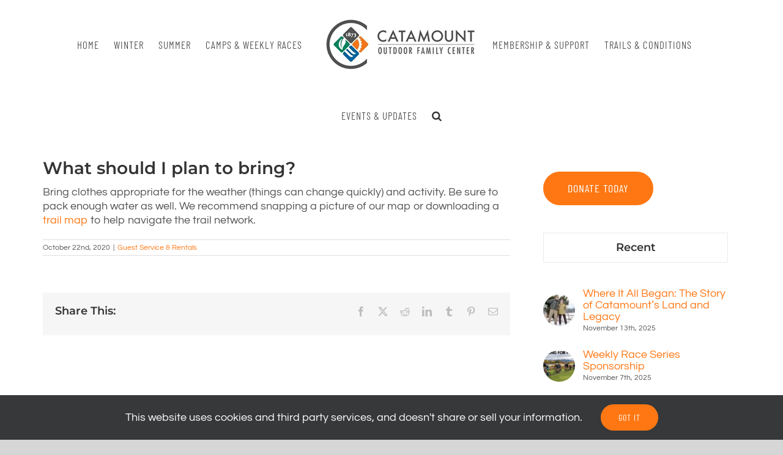

--- FILE ---
content_type: text/html; charset=UTF-8
request_url: https://catamountoutdoor.org/faq-items/what-should-i-plan-to-bring/
body_size: 18441
content:
<!DOCTYPE html>
<html class="avada-html-layout-wide avada-html-header-position-top" lang="en" prefix="og: http://ogp.me/ns# fb: http://ogp.me/ns/fb#">
<head>
	<meta http-equiv="X-UA-Compatible" content="IE=edge" />
	<meta http-equiv="Content-Type" content="text/html; charset=utf-8"/>
	<meta name="viewport" content="width=device-width, initial-scale=1" />
	<meta name='robots' content='index, follow, max-image-preview:large, max-snippet:-1, max-video-preview:-1' />

	<!-- This site is optimized with the Yoast SEO plugin v26.6 - https://yoast.com/wordpress/plugins/seo/ -->
	<title>What should I plan to bring? &#187; Catamount Outdoor Family Center</title>
	<link rel="canonical" href="https://catamountoutdoor.org/faq-items/what-should-i-plan-to-bring/" />
	<meta property="og:locale" content="en_US" />
	<meta property="og:type" content="article" />
	<meta property="og:title" content="What should I plan to bring? &#187; Catamount Outdoor Family Center" />
	<meta property="og:description" content="Bring clothes appropriate for the weather (things can change quickly)" />
	<meta property="og:url" content="https://catamountoutdoor.org/faq-items/what-should-i-plan-to-bring/" />
	<meta property="og:site_name" content="Catamount Outdoor Family Center" />
	<meta property="article:publisher" content="https://www.facebook.com/Catamount-Outdoor-Family-Center-54396096204/" />
	<meta property="article:modified_time" content="2025-02-28T13:36:20+00:00" />
	<meta property="og:image" content="https://catamountoutdoor.org/wp-content/uploads/2020/07/bg-series-mountain-bike-race.jpg" />
	<meta property="og:image:width" content="1800" />
	<meta property="og:image:height" content="1198" />
	<meta property="og:image:type" content="image/jpeg" />
	<meta name="twitter:card" content="summary_large_image" />
	<meta name="twitter:site" content="@catamountofc" />
	<meta name="twitter:label1" content="Est. reading time" />
	<meta name="twitter:data1" content="1 minute" />
	<script type="application/ld+json" class="yoast-schema-graph">{"@context":"https://schema.org","@graph":[{"@type":"WebPage","@id":"https://catamountoutdoor.org/faq-items/what-should-i-plan-to-bring/","url":"https://catamountoutdoor.org/faq-items/what-should-i-plan-to-bring/","name":"What should I plan to bring? &#187; Catamount Outdoor Family Center","isPartOf":{"@id":"https://catamountoutdoor.org/#website"},"datePublished":"2020-10-22T13:20:47+00:00","dateModified":"2025-02-28T13:36:20+00:00","breadcrumb":{"@id":"https://catamountoutdoor.org/faq-items/what-should-i-plan-to-bring/#breadcrumb"},"inLanguage":"en","potentialAction":[{"@type":"ReadAction","target":["https://catamountoutdoor.org/faq-items/what-should-i-plan-to-bring/"]}]},{"@type":"BreadcrumbList","@id":"https://catamountoutdoor.org/faq-items/what-should-i-plan-to-bring/#breadcrumb","itemListElement":[{"@type":"ListItem","position":1,"name":"Home","item":"https://catamountoutdoor.org/"},{"@type":"ListItem","position":2,"name":"FAQs","item":"https://catamountoutdoor.org/faq-items/"},{"@type":"ListItem","position":3,"name":"What should I plan to bring?"}]},{"@type":"WebSite","@id":"https://catamountoutdoor.org/#website","url":"https://catamountoutdoor.org/","name":"Catamount Outdoor Family Center","description":"Mountain Biking, Trail Running, Cyclocross, Camps, Events, Cross County Skiing, Snowshoeing, Fat Biking, Sledding, and More","publisher":{"@id":"https://catamountoutdoor.org/#organization"},"potentialAction":[{"@type":"SearchAction","target":{"@type":"EntryPoint","urlTemplate":"https://catamountoutdoor.org/?s={search_term_string}"},"query-input":{"@type":"PropertyValueSpecification","valueRequired":true,"valueName":"search_term_string"}}],"inLanguage":"en"},{"@type":"Organization","@id":"https://catamountoutdoor.org/#organization","name":"Catamount Outdoor Family Center","url":"https://catamountoutdoor.org/","logo":{"@type":"ImageObject","inLanguage":"en","@id":"https://catamountoutdoor.org/#/schema/logo/image/","url":"https://catamountoutdoor.org/wp-content/uploads/2020/07/catamount-logo-horz-1.png","contentUrl":"https://catamountoutdoor.org/wp-content/uploads/2020/07/catamount-logo-horz-1.png","width":250,"height":85,"caption":"Catamount Outdoor Family Center"},"image":{"@id":"https://catamountoutdoor.org/#/schema/logo/image/"},"sameAs":["https://www.facebook.com/Catamount-Outdoor-Family-Center-54396096204/","https://x.com/catamountofc","https://www.instagram.com/catamountoutdoor/"]}]}</script>
	<!-- / Yoast SEO plugin. -->


<link rel="alternate" type="application/rss+xml" title="Catamount Outdoor Family Center &raquo; Feed" href="https://catamountoutdoor.org/feed/" />
<link rel="alternate" type="application/rss+xml" title="Catamount Outdoor Family Center &raquo; Comments Feed" href="https://catamountoutdoor.org/comments/feed/" />
<link rel="alternate" type="text/calendar" title="Catamount Outdoor Family Center &raquo; iCal Feed" href="https://catamountoutdoor.org/events-calendar/?ical=1" />
								<link rel="icon" href="https://catamountoutdoor.org/wp-content/uploads/2018/05/favicon-16x16.png" type="image/png" />
		
		
		
				<link rel="alternate" type="application/rss+xml" title="Catamount Outdoor Family Center &raquo; What should I plan to bring? Comments Feed" href="https://catamountoutdoor.org/faq-items/what-should-i-plan-to-bring/feed/" />
<link rel="alternate" title="oEmbed (JSON)" type="application/json+oembed" href="https://catamountoutdoor.org/wp-json/oembed/1.0/embed?url=https%3A%2F%2Fcatamountoutdoor.org%2Ffaq-items%2Fwhat-should-i-plan-to-bring%2F" />
<link rel="alternate" title="oEmbed (XML)" type="text/xml+oembed" href="https://catamountoutdoor.org/wp-json/oembed/1.0/embed?url=https%3A%2F%2Fcatamountoutdoor.org%2Ffaq-items%2Fwhat-should-i-plan-to-bring%2F&#038;format=xml" />
					<meta name="description" content="Bring clothes appropriate for the weather (things can change quickly) and activity. Be sure to pack enough water as well. We recommend snapping a picture of our map or downloading a trail map to help navigate the trail network."/>
				
		<meta property="og:locale" content="en_US"/>
		<meta property="og:type" content="article"/>
		<meta property="og:site_name" content="Catamount Outdoor Family Center"/>
		<meta property="og:title" content="What should I plan to bring? &#187; Catamount Outdoor Family Center"/>
				<meta property="og:description" content="Bring clothes appropriate for the weather (things can change quickly) and activity. Be sure to pack enough water as well. We recommend snapping a picture of our map or downloading a trail map to help navigate the trail network."/>
				<meta property="og:url" content="https://catamountoutdoor.org/faq-items/what-should-i-plan-to-bring/"/>
													<meta property="article:modified_time" content="2025-02-28T13:36:20-05:00"/>
											<meta property="og:image" content="https://catamountoutdoor.org/wp-content/uploads/2020/07/catamount-logo-horz-1.png"/>
		<meta property="og:image:width" content="250"/>
		<meta property="og:image:height" content="85"/>
		<meta property="og:image:type" content="image/png"/>
				<style id='wp-img-auto-sizes-contain-inline-css' type='text/css'>
img:is([sizes=auto i],[sizes^="auto," i]){contain-intrinsic-size:3000px 1500px}
/*# sourceURL=wp-img-auto-sizes-contain-inline-css */
</style>
<link rel='stylesheet' id='tribe-events-pro-mini-calendar-block-styles-css' href='https://catamountoutdoor.org/wp-content/plugins/events-calendar-pro/build/css/tribe-events-pro-mini-calendar-block.css?ver=7.7.11' type='text/css' media='all' />
<style id='wp-emoji-styles-inline-css' type='text/css'>

	img.wp-smiley, img.emoji {
		display: inline !important;
		border: none !important;
		box-shadow: none !important;
		height: 1em !important;
		width: 1em !important;
		margin: 0 0.07em !important;
		vertical-align: -0.1em !important;
		background: none !important;
		padding: 0 !important;
	}
/*# sourceURL=wp-emoji-styles-inline-css */
</style>
<link rel='stylesheet' id='wp-components-css' href='https://catamountoutdoor.org/wp-includes/css/dist/components/style.min.css?ver=a51ee44bd8401d60ab1d06aa8caf9d3d' type='text/css' media='all' />
<link rel='stylesheet' id='wp-preferences-css' href='https://catamountoutdoor.org/wp-includes/css/dist/preferences/style.min.css?ver=a51ee44bd8401d60ab1d06aa8caf9d3d' type='text/css' media='all' />
<link rel='stylesheet' id='wp-block-editor-css' href='https://catamountoutdoor.org/wp-includes/css/dist/block-editor/style.min.css?ver=a51ee44bd8401d60ab1d06aa8caf9d3d' type='text/css' media='all' />
<link rel='stylesheet' id='popup-maker-block-library-style-css' href='https://catamountoutdoor.org/wp-content/plugins/popup-maker/dist/packages/block-library-style.css?ver=dbea705cfafe089d65f1' type='text/css' media='all' />
<link rel='stylesheet' id='tablepress-default-css' href='https://catamountoutdoor.org/wp-content/plugins/tablepress/css/build/default.css?ver=3.2.6' type='text/css' media='all' />
<link rel='stylesheet' id='fusion-dynamic-css-css' href='https://catamountoutdoor.org/wp-content/uploads/fusion-styles/774824ea4deca75fb09c0f1f1b2c00f6.min.css?ver=3.14.2' type='text/css' media='all' />
<script type="text/javascript" src="https://catamountoutdoor.org/wp-includes/js/jquery/jquery.min.js?ver=3.7.1" id="jquery-core-js"></script>
<script type="text/javascript" src="https://catamountoutdoor.org/wp-includes/js/jquery/jquery-migrate.min.js?ver=3.4.1" id="jquery-migrate-js"></script>
<link rel="https://api.w.org/" href="https://catamountoutdoor.org/wp-json/" /><link rel="alternate" title="JSON" type="application/json" href="https://catamountoutdoor.org/wp-json/wp/v2/avada_faq/2292" /><link rel="EditURI" type="application/rsd+xml" title="RSD" href="https://catamountoutdoor.org/xmlrpc.php?rsd" />
<meta name="et-api-version" content="v1"><meta name="et-api-origin" content="https://catamountoutdoor.org"><link rel="https://theeventscalendar.com/" href="https://catamountoutdoor.org/wp-json/tribe/tickets/v1/" /><meta name="tec-api-version" content="v1"><meta name="tec-api-origin" content="https://catamountoutdoor.org"><link rel="alternate" href="https://catamountoutdoor.org/wp-json/tribe/events/v1/" /><style type="text/css" id="css-fb-visibility">@media screen and (max-width: 640px){.fusion-no-small-visibility{display:none !important;}body .sm-text-align-center{text-align:center !important;}body .sm-text-align-left{text-align:left !important;}body .sm-text-align-right{text-align:right !important;}body .sm-text-align-justify{text-align:justify !important;}body .sm-flex-align-center{justify-content:center !important;}body .sm-flex-align-flex-start{justify-content:flex-start !important;}body .sm-flex-align-flex-end{justify-content:flex-end !important;}body .sm-mx-auto{margin-left:auto !important;margin-right:auto !important;}body .sm-ml-auto{margin-left:auto !important;}body .sm-mr-auto{margin-right:auto !important;}body .fusion-absolute-position-small{position:absolute;width:100%;}.awb-sticky.awb-sticky-small{ position: sticky; top: var(--awb-sticky-offset,0); }}@media screen and (min-width: 641px) and (max-width: 1024px){.fusion-no-medium-visibility{display:none !important;}body .md-text-align-center{text-align:center !important;}body .md-text-align-left{text-align:left !important;}body .md-text-align-right{text-align:right !important;}body .md-text-align-justify{text-align:justify !important;}body .md-flex-align-center{justify-content:center !important;}body .md-flex-align-flex-start{justify-content:flex-start !important;}body .md-flex-align-flex-end{justify-content:flex-end !important;}body .md-mx-auto{margin-left:auto !important;margin-right:auto !important;}body .md-ml-auto{margin-left:auto !important;}body .md-mr-auto{margin-right:auto !important;}body .fusion-absolute-position-medium{position:absolute;width:100%;}.awb-sticky.awb-sticky-medium{ position: sticky; top: var(--awb-sticky-offset,0); }}@media screen and (min-width: 1025px){.fusion-no-large-visibility{display:none !important;}body .lg-text-align-center{text-align:center !important;}body .lg-text-align-left{text-align:left !important;}body .lg-text-align-right{text-align:right !important;}body .lg-text-align-justify{text-align:justify !important;}body .lg-flex-align-center{justify-content:center !important;}body .lg-flex-align-flex-start{justify-content:flex-start !important;}body .lg-flex-align-flex-end{justify-content:flex-end !important;}body .lg-mx-auto{margin-left:auto !important;margin-right:auto !important;}body .lg-ml-auto{margin-left:auto !important;}body .lg-mr-auto{margin-right:auto !important;}body .fusion-absolute-position-large{position:absolute;width:100%;}.awb-sticky.awb-sticky-large{ position: sticky; top: var(--awb-sticky-offset,0); }}</style><meta name="generator" content="Powered by Slider Revolution 6.6.20 - responsive, Mobile-Friendly Slider Plugin for WordPress with comfortable drag and drop interface." />
<script>function setREVStartSize(e){
			//window.requestAnimationFrame(function() {
				window.RSIW = window.RSIW===undefined ? window.innerWidth : window.RSIW;
				window.RSIH = window.RSIH===undefined ? window.innerHeight : window.RSIH;
				try {
					var pw = document.getElementById(e.c).parentNode.offsetWidth,
						newh;
					pw = pw===0 || isNaN(pw) || (e.l=="fullwidth" || e.layout=="fullwidth") ? window.RSIW : pw;
					e.tabw = e.tabw===undefined ? 0 : parseInt(e.tabw);
					e.thumbw = e.thumbw===undefined ? 0 : parseInt(e.thumbw);
					e.tabh = e.tabh===undefined ? 0 : parseInt(e.tabh);
					e.thumbh = e.thumbh===undefined ? 0 : parseInt(e.thumbh);
					e.tabhide = e.tabhide===undefined ? 0 : parseInt(e.tabhide);
					e.thumbhide = e.thumbhide===undefined ? 0 : parseInt(e.thumbhide);
					e.mh = e.mh===undefined || e.mh=="" || e.mh==="auto" ? 0 : parseInt(e.mh,0);
					if(e.layout==="fullscreen" || e.l==="fullscreen")
						newh = Math.max(e.mh,window.RSIH);
					else{
						e.gw = Array.isArray(e.gw) ? e.gw : [e.gw];
						for (var i in e.rl) if (e.gw[i]===undefined || e.gw[i]===0) e.gw[i] = e.gw[i-1];
						e.gh = e.el===undefined || e.el==="" || (Array.isArray(e.el) && e.el.length==0)? e.gh : e.el;
						e.gh = Array.isArray(e.gh) ? e.gh : [e.gh];
						for (var i in e.rl) if (e.gh[i]===undefined || e.gh[i]===0) e.gh[i] = e.gh[i-1];
											
						var nl = new Array(e.rl.length),
							ix = 0,
							sl;
						e.tabw = e.tabhide>=pw ? 0 : e.tabw;
						e.thumbw = e.thumbhide>=pw ? 0 : e.thumbw;
						e.tabh = e.tabhide>=pw ? 0 : e.tabh;
						e.thumbh = e.thumbhide>=pw ? 0 : e.thumbh;
						for (var i in e.rl) nl[i] = e.rl[i]<window.RSIW ? 0 : e.rl[i];
						sl = nl[0];
						for (var i in nl) if (sl>nl[i] && nl[i]>0) { sl = nl[i]; ix=i;}
						var m = pw>(e.gw[ix]+e.tabw+e.thumbw) ? 1 : (pw-(e.tabw+e.thumbw)) / (e.gw[ix]);
						newh =  (e.gh[ix] * m) + (e.tabh + e.thumbh);
					}
					var el = document.getElementById(e.c);
					if (el!==null && el) el.style.height = newh+"px";
					el = document.getElementById(e.c+"_wrapper");
					if (el!==null && el) {
						el.style.height = newh+"px";
						el.style.display = "block";
					}
				} catch(e){
					console.log("Failure at Presize of Slider:" + e)
				}
			//});
		  };</script>
		<script type="text/javascript">
			var doc = document.documentElement;
			doc.setAttribute( 'data-useragent', navigator.userAgent );
		</script>
		<!-- Global site tag (gtag.js) - Google Analytics -->
<script async src="https://www.googletagmanager.com/gtag/js?id=UA-182654438-1"></script>
<script>
  window.dataLayer = window.dataLayer || [];
  function gtag(){dataLayer.push(arguments);}
  gtag('js', new Date());

  gtag('config', 'UA-182654438-1');
</script>
	<style id='global-styles-inline-css' type='text/css'>
:root{--wp--preset--aspect-ratio--square: 1;--wp--preset--aspect-ratio--4-3: 4/3;--wp--preset--aspect-ratio--3-4: 3/4;--wp--preset--aspect-ratio--3-2: 3/2;--wp--preset--aspect-ratio--2-3: 2/3;--wp--preset--aspect-ratio--16-9: 16/9;--wp--preset--aspect-ratio--9-16: 9/16;--wp--preset--color--black: #000000;--wp--preset--color--cyan-bluish-gray: #abb8c3;--wp--preset--color--white: #ffffff;--wp--preset--color--pale-pink: #f78da7;--wp--preset--color--vivid-red: #cf2e2e;--wp--preset--color--luminous-vivid-orange: #ff6900;--wp--preset--color--luminous-vivid-amber: #fcb900;--wp--preset--color--light-green-cyan: #7bdcb5;--wp--preset--color--vivid-green-cyan: #00d084;--wp--preset--color--pale-cyan-blue: #8ed1fc;--wp--preset--color--vivid-cyan-blue: #0693e3;--wp--preset--color--vivid-purple: #9b51e0;--wp--preset--color--awb-color-1: rgba(255,255,255,1);--wp--preset--color--awb-color-2: rgba(246,246,246,1);--wp--preset--color--awb-color-3: rgba(235,234,234,1);--wp--preset--color--awb-color-4: rgba(224,222,222,1);--wp--preset--color--awb-color-5: rgba(255,119,19,1);--wp--preset--color--awb-color-6: rgba(116,116,116,1);--wp--preset--color--awb-color-7: rgba(51,51,51,1);--wp--preset--color--awb-color-8: rgba(0,0,0,1);--wp--preset--color--awb-color-custom-10: rgba(101,188,123,1);--wp--preset--color--awb-color-custom-11: rgba(81,83,82,1);--wp--preset--color--awb-color-custom-12: rgba(232,54,48,1);--wp--preset--color--awb-color-custom-13: rgba(235,234,234,0.8);--wp--preset--color--awb-color-custom-14: rgba(232,232,232,1);--wp--preset--color--awb-color-custom-15: rgba(229,229,229,1);--wp--preset--color--awb-color-custom-16: rgba(249,249,249,1);--wp--preset--color--awb-color-custom-17: rgba(190,189,189,1);--wp--preset--gradient--vivid-cyan-blue-to-vivid-purple: linear-gradient(135deg,rgb(6,147,227) 0%,rgb(155,81,224) 100%);--wp--preset--gradient--light-green-cyan-to-vivid-green-cyan: linear-gradient(135deg,rgb(122,220,180) 0%,rgb(0,208,130) 100%);--wp--preset--gradient--luminous-vivid-amber-to-luminous-vivid-orange: linear-gradient(135deg,rgb(252,185,0) 0%,rgb(255,105,0) 100%);--wp--preset--gradient--luminous-vivid-orange-to-vivid-red: linear-gradient(135deg,rgb(255,105,0) 0%,rgb(207,46,46) 100%);--wp--preset--gradient--very-light-gray-to-cyan-bluish-gray: linear-gradient(135deg,rgb(238,238,238) 0%,rgb(169,184,195) 100%);--wp--preset--gradient--cool-to-warm-spectrum: linear-gradient(135deg,rgb(74,234,220) 0%,rgb(151,120,209) 20%,rgb(207,42,186) 40%,rgb(238,44,130) 60%,rgb(251,105,98) 80%,rgb(254,248,76) 100%);--wp--preset--gradient--blush-light-purple: linear-gradient(135deg,rgb(255,206,236) 0%,rgb(152,150,240) 100%);--wp--preset--gradient--blush-bordeaux: linear-gradient(135deg,rgb(254,205,165) 0%,rgb(254,45,45) 50%,rgb(107,0,62) 100%);--wp--preset--gradient--luminous-dusk: linear-gradient(135deg,rgb(255,203,112) 0%,rgb(199,81,192) 50%,rgb(65,88,208) 100%);--wp--preset--gradient--pale-ocean: linear-gradient(135deg,rgb(255,245,203) 0%,rgb(182,227,212) 50%,rgb(51,167,181) 100%);--wp--preset--gradient--electric-grass: linear-gradient(135deg,rgb(202,248,128) 0%,rgb(113,206,126) 100%);--wp--preset--gradient--midnight: linear-gradient(135deg,rgb(2,3,129) 0%,rgb(40,116,252) 100%);--wp--preset--font-size--small: 13.5px;--wp--preset--font-size--medium: 20px;--wp--preset--font-size--large: 27px;--wp--preset--font-size--x-large: 42px;--wp--preset--font-size--normal: 18px;--wp--preset--font-size--xlarge: 36px;--wp--preset--font-size--huge: 54px;--wp--preset--spacing--20: 0.44rem;--wp--preset--spacing--30: 0.67rem;--wp--preset--spacing--40: 1rem;--wp--preset--spacing--50: 1.5rem;--wp--preset--spacing--60: 2.25rem;--wp--preset--spacing--70: 3.38rem;--wp--preset--spacing--80: 5.06rem;--wp--preset--shadow--natural: 6px 6px 9px rgba(0, 0, 0, 0.2);--wp--preset--shadow--deep: 12px 12px 50px rgba(0, 0, 0, 0.4);--wp--preset--shadow--sharp: 6px 6px 0px rgba(0, 0, 0, 0.2);--wp--preset--shadow--outlined: 6px 6px 0px -3px rgb(255, 255, 255), 6px 6px rgb(0, 0, 0);--wp--preset--shadow--crisp: 6px 6px 0px rgb(0, 0, 0);}:where(.is-layout-flex){gap: 0.5em;}:where(.is-layout-grid){gap: 0.5em;}body .is-layout-flex{display: flex;}.is-layout-flex{flex-wrap: wrap;align-items: center;}.is-layout-flex > :is(*, div){margin: 0;}body .is-layout-grid{display: grid;}.is-layout-grid > :is(*, div){margin: 0;}:where(.wp-block-columns.is-layout-flex){gap: 2em;}:where(.wp-block-columns.is-layout-grid){gap: 2em;}:where(.wp-block-post-template.is-layout-flex){gap: 1.25em;}:where(.wp-block-post-template.is-layout-grid){gap: 1.25em;}.has-black-color{color: var(--wp--preset--color--black) !important;}.has-cyan-bluish-gray-color{color: var(--wp--preset--color--cyan-bluish-gray) !important;}.has-white-color{color: var(--wp--preset--color--white) !important;}.has-pale-pink-color{color: var(--wp--preset--color--pale-pink) !important;}.has-vivid-red-color{color: var(--wp--preset--color--vivid-red) !important;}.has-luminous-vivid-orange-color{color: var(--wp--preset--color--luminous-vivid-orange) !important;}.has-luminous-vivid-amber-color{color: var(--wp--preset--color--luminous-vivid-amber) !important;}.has-light-green-cyan-color{color: var(--wp--preset--color--light-green-cyan) !important;}.has-vivid-green-cyan-color{color: var(--wp--preset--color--vivid-green-cyan) !important;}.has-pale-cyan-blue-color{color: var(--wp--preset--color--pale-cyan-blue) !important;}.has-vivid-cyan-blue-color{color: var(--wp--preset--color--vivid-cyan-blue) !important;}.has-vivid-purple-color{color: var(--wp--preset--color--vivid-purple) !important;}.has-black-background-color{background-color: var(--wp--preset--color--black) !important;}.has-cyan-bluish-gray-background-color{background-color: var(--wp--preset--color--cyan-bluish-gray) !important;}.has-white-background-color{background-color: var(--wp--preset--color--white) !important;}.has-pale-pink-background-color{background-color: var(--wp--preset--color--pale-pink) !important;}.has-vivid-red-background-color{background-color: var(--wp--preset--color--vivid-red) !important;}.has-luminous-vivid-orange-background-color{background-color: var(--wp--preset--color--luminous-vivid-orange) !important;}.has-luminous-vivid-amber-background-color{background-color: var(--wp--preset--color--luminous-vivid-amber) !important;}.has-light-green-cyan-background-color{background-color: var(--wp--preset--color--light-green-cyan) !important;}.has-vivid-green-cyan-background-color{background-color: var(--wp--preset--color--vivid-green-cyan) !important;}.has-pale-cyan-blue-background-color{background-color: var(--wp--preset--color--pale-cyan-blue) !important;}.has-vivid-cyan-blue-background-color{background-color: var(--wp--preset--color--vivid-cyan-blue) !important;}.has-vivid-purple-background-color{background-color: var(--wp--preset--color--vivid-purple) !important;}.has-black-border-color{border-color: var(--wp--preset--color--black) !important;}.has-cyan-bluish-gray-border-color{border-color: var(--wp--preset--color--cyan-bluish-gray) !important;}.has-white-border-color{border-color: var(--wp--preset--color--white) !important;}.has-pale-pink-border-color{border-color: var(--wp--preset--color--pale-pink) !important;}.has-vivid-red-border-color{border-color: var(--wp--preset--color--vivid-red) !important;}.has-luminous-vivid-orange-border-color{border-color: var(--wp--preset--color--luminous-vivid-orange) !important;}.has-luminous-vivid-amber-border-color{border-color: var(--wp--preset--color--luminous-vivid-amber) !important;}.has-light-green-cyan-border-color{border-color: var(--wp--preset--color--light-green-cyan) !important;}.has-vivid-green-cyan-border-color{border-color: var(--wp--preset--color--vivid-green-cyan) !important;}.has-pale-cyan-blue-border-color{border-color: var(--wp--preset--color--pale-cyan-blue) !important;}.has-vivid-cyan-blue-border-color{border-color: var(--wp--preset--color--vivid-cyan-blue) !important;}.has-vivid-purple-border-color{border-color: var(--wp--preset--color--vivid-purple) !important;}.has-vivid-cyan-blue-to-vivid-purple-gradient-background{background: var(--wp--preset--gradient--vivid-cyan-blue-to-vivid-purple) !important;}.has-light-green-cyan-to-vivid-green-cyan-gradient-background{background: var(--wp--preset--gradient--light-green-cyan-to-vivid-green-cyan) !important;}.has-luminous-vivid-amber-to-luminous-vivid-orange-gradient-background{background: var(--wp--preset--gradient--luminous-vivid-amber-to-luminous-vivid-orange) !important;}.has-luminous-vivid-orange-to-vivid-red-gradient-background{background: var(--wp--preset--gradient--luminous-vivid-orange-to-vivid-red) !important;}.has-very-light-gray-to-cyan-bluish-gray-gradient-background{background: var(--wp--preset--gradient--very-light-gray-to-cyan-bluish-gray) !important;}.has-cool-to-warm-spectrum-gradient-background{background: var(--wp--preset--gradient--cool-to-warm-spectrum) !important;}.has-blush-light-purple-gradient-background{background: var(--wp--preset--gradient--blush-light-purple) !important;}.has-blush-bordeaux-gradient-background{background: var(--wp--preset--gradient--blush-bordeaux) !important;}.has-luminous-dusk-gradient-background{background: var(--wp--preset--gradient--luminous-dusk) !important;}.has-pale-ocean-gradient-background{background: var(--wp--preset--gradient--pale-ocean) !important;}.has-electric-grass-gradient-background{background: var(--wp--preset--gradient--electric-grass) !important;}.has-midnight-gradient-background{background: var(--wp--preset--gradient--midnight) !important;}.has-small-font-size{font-size: var(--wp--preset--font-size--small) !important;}.has-medium-font-size{font-size: var(--wp--preset--font-size--medium) !important;}.has-large-font-size{font-size: var(--wp--preset--font-size--large) !important;}.has-x-large-font-size{font-size: var(--wp--preset--font-size--x-large) !important;}
/*# sourceURL=global-styles-inline-css */
</style>
<link rel='stylesheet' id='wp-block-library-css' href='https://catamountoutdoor.org/wp-includes/css/dist/block-library/style.min.css?ver=a51ee44bd8401d60ab1d06aa8caf9d3d' type='text/css' media='all' />
<style id='wp-block-library-inline-css' type='text/css'>
/*wp_block_styles_on_demand_placeholder:696bb03b84edc*/
/*# sourceURL=wp-block-library-inline-css */
</style>
<style id='wp-block-library-theme-inline-css' type='text/css'>
.wp-block-audio :where(figcaption){color:#555;font-size:13px;text-align:center}.is-dark-theme .wp-block-audio :where(figcaption){color:#ffffffa6}.wp-block-audio{margin:0 0 1em}.wp-block-code{border:1px solid #ccc;border-radius:4px;font-family:Menlo,Consolas,monaco,monospace;padding:.8em 1em}.wp-block-embed :where(figcaption){color:#555;font-size:13px;text-align:center}.is-dark-theme .wp-block-embed :where(figcaption){color:#ffffffa6}.wp-block-embed{margin:0 0 1em}.blocks-gallery-caption{color:#555;font-size:13px;text-align:center}.is-dark-theme .blocks-gallery-caption{color:#ffffffa6}:root :where(.wp-block-image figcaption){color:#555;font-size:13px;text-align:center}.is-dark-theme :root :where(.wp-block-image figcaption){color:#ffffffa6}.wp-block-image{margin:0 0 1em}.wp-block-pullquote{border-bottom:4px solid;border-top:4px solid;color:currentColor;margin-bottom:1.75em}.wp-block-pullquote :where(cite),.wp-block-pullquote :where(footer),.wp-block-pullquote__citation{color:currentColor;font-size:.8125em;font-style:normal;text-transform:uppercase}.wp-block-quote{border-left:.25em solid;margin:0 0 1.75em;padding-left:1em}.wp-block-quote cite,.wp-block-quote footer{color:currentColor;font-size:.8125em;font-style:normal;position:relative}.wp-block-quote:where(.has-text-align-right){border-left:none;border-right:.25em solid;padding-left:0;padding-right:1em}.wp-block-quote:where(.has-text-align-center){border:none;padding-left:0}.wp-block-quote.is-large,.wp-block-quote.is-style-large,.wp-block-quote:where(.is-style-plain){border:none}.wp-block-search .wp-block-search__label{font-weight:700}.wp-block-search__button{border:1px solid #ccc;padding:.375em .625em}:where(.wp-block-group.has-background){padding:1.25em 2.375em}.wp-block-separator.has-css-opacity{opacity:.4}.wp-block-separator{border:none;border-bottom:2px solid;margin-left:auto;margin-right:auto}.wp-block-separator.has-alpha-channel-opacity{opacity:1}.wp-block-separator:not(.is-style-wide):not(.is-style-dots){width:100px}.wp-block-separator.has-background:not(.is-style-dots){border-bottom:none;height:1px}.wp-block-separator.has-background:not(.is-style-wide):not(.is-style-dots){height:2px}.wp-block-table{margin:0 0 1em}.wp-block-table td,.wp-block-table th{word-break:normal}.wp-block-table :where(figcaption){color:#555;font-size:13px;text-align:center}.is-dark-theme .wp-block-table :where(figcaption){color:#ffffffa6}.wp-block-video :where(figcaption){color:#555;font-size:13px;text-align:center}.is-dark-theme .wp-block-video :where(figcaption){color:#ffffffa6}.wp-block-video{margin:0 0 1em}:root :where(.wp-block-template-part.has-background){margin-bottom:0;margin-top:0;padding:1.25em 2.375em}
/*# sourceURL=/wp-includes/css/dist/block-library/theme.min.css */
</style>
<style id='classic-theme-styles-inline-css' type='text/css'>
/*! This file is auto-generated */
.wp-block-button__link{color:#fff;background-color:#32373c;border-radius:9999px;box-shadow:none;text-decoration:none;padding:calc(.667em + 2px) calc(1.333em + 2px);font-size:1.125em}.wp-block-file__button{background:#32373c;color:#fff;text-decoration:none}
/*# sourceURL=/wp-includes/css/classic-themes.min.css */
</style>
<link rel='stylesheet' id='rs-plugin-settings-css' href='https://catamountoutdoor.org/wp-content/plugins/revslider/public/assets/css/rs6.css?ver=6.6.20' type='text/css' media='all' />
<style id='rs-plugin-settings-inline-css' type='text/css'>
#rs-demo-id {}
/*# sourceURL=rs-plugin-settings-inline-css */
</style>
</head>

<body data-rsssl=1 class="wp-singular avada_faq-template-default single single-avada_faq postid-2292 single-format-standard wp-theme-Avada tribe-no-js tec-no-tickets-on-recurring tec-no-rsvp-on-recurring has-sidebar fusion-image-hovers fusion-pagination-sizing fusion-button_type-flat fusion-button_span-no fusion-button_gradient-linear avada-image-rollover-circle-yes avada-image-rollover-yes avada-image-rollover-direction-fade fusion-body ltr fusion-sticky-header no-tablet-sticky-header no-mobile-sticky-header no-mobile-slidingbar fusion-disable-outline fusion-sub-menu-fade mobile-logo-pos-left layout-wide-mode avada-has-boxed-modal-shadow- layout-scroll-offset-full avada-has-zero-margin-offset-top fusion-top-header menu-text-align-center mobile-menu-design-modern fusion-show-pagination-text fusion-header-layout-v7 avada-responsive avada-footer-fx-none avada-menu-highlight-style-bottombar fusion-search-form-clean fusion-main-menu-search-overlay fusion-avatar-square avada-dropdown-styles avada-blog-layout-grid avada-blog-archive-layout-grid avada-ec-not-100-width avada-ec-meta-layout-sidebar avada-header-shadow-no avada-has-logo-background avada-menu-icon-position-left avada-has-mainmenu-dropdown-divider avada-has-main-nav-search-icon avada-has-breadcrumb-mobile-hidden avada-has-titlebar-hide avada-has-pagination-width_height avada-flyout-menu-direction-fade avada-ec-views-v2 tribe-theme-Avada" data-awb-post-id="2292">
		<a class="skip-link screen-reader-text" href="#content">Skip to content</a>

	<div id="boxed-wrapper">
		
		<div id="wrapper" class="fusion-wrapper">
			<div id="home" style="position:relative;top:-1px;"></div>
							
					
			<header class="fusion-header-wrapper">
				<div class="fusion-header-v7 fusion-logo-alignment fusion-logo-left fusion-sticky-menu- fusion-sticky-logo-1 fusion-mobile-logo-1  fusion-mobile-menu-design-modern">
					<div class="fusion-header-sticky-height"></div>
<div class="fusion-header" >
	<div class="fusion-row fusion-middle-logo-menu">
				<nav class="fusion-main-menu fusion-main-menu-sticky" aria-label="Main Menu"><div class="fusion-overlay-search">		<form role="search" class="searchform fusion-search-form  fusion-search-form-clean" method="get" action="https://catamountoutdoor.org/">
			<div class="fusion-search-form-content">

				
				<div class="fusion-search-field search-field">
					<label><span class="screen-reader-text">Search for:</span>
													<input type="search" value="" name="s" class="s" placeholder="Search..." required aria-required="true" aria-label="Search..."/>
											</label>
				</div>
				<div class="fusion-search-button search-button">
					<input type="submit" class="fusion-search-submit searchsubmit" aria-label="Search" value="&#xf002;" />
									</div>

				
			</div>


			
		</form>
		<div class="fusion-search-spacer"></div><a href="#" role="button" aria-label="Close Search" class="fusion-close-search"></a></div><ul id="menu-main-menu-2025" class="fusion-menu fusion-middle-logo-ul"><li  id="menu-item-10123"  class="menu-item menu-item-type-custom menu-item-object-custom menu-item-has-children menu-item-10123 fusion-dropdown-menu"  data-item-id="10123"><a  href="/catamount-outdoor/" class="fusion-top-level-link fusion-bottombar-highlight"><span class="menu-text">HOME</span></a><ul class="sub-menu"><li  id="menu-item-10115"  class="menu-item menu-item-type-post_type menu-item-object-page menu-item-10115 fusion-dropdown-submenu" ><a  href="https://catamountoutdoor.org/about/" class="fusion-bottombar-highlight"><span>Our Mission &#038; Story</span></a></li><li  id="menu-item-10138"  class="menu-item menu-item-type-post_type menu-item-object-page menu-item-10138 fusion-dropdown-submenu" ><a  href="https://catamountoutdoor.org/contact/" class="fusion-bottombar-highlight"><span>Contact &#038; FAQ</span></a></li><li  id="menu-item-10136"  class="menu-item menu-item-type-post_type menu-item-object-page menu-item-10136 fusion-dropdown-submenu" ><a  href="https://catamountoutdoor.org/volunteer/" class="fusion-bottombar-highlight"><span>Volunteer Opportunities</span></a></li><li  id="menu-item-12216"  class="menu-item menu-item-type-post_type menu-item-object-page menu-item-12216 fusion-dropdown-submenu" ><a  href="https://catamountoutdoor.org/about/careers/" class="fusion-bottombar-highlight"><span>Job Opportunities</span></a></li><li  id="menu-item-17011"  class="menu-item menu-item-type-post_type menu-item-object-page menu-item-17011 fusion-dropdown-submenu" ><a  href="https://catamountoutdoor.org/host-an-event/" class="fusion-bottombar-highlight"><span>Group &#038; Event Bookings</span></a></li></ul></li><li  id="menu-item-10124"  class="menu-item menu-item-type-custom menu-item-object-custom menu-item-has-children menu-item-10124 fusion-dropdown-menu"  data-item-id="10124"><a  href="#" class="fusion-top-level-link fusion-bottombar-highlight"><span class="menu-text">WINTER</span></a><ul class="sub-menu"><li  id="menu-item-17005"  class="menu-item menu-item-type-post_type menu-item-object-page menu-item-17005 fusion-dropdown-submenu" ><a  href="https://catamountoutdoor.org/rates-winter/" class="fusion-bottombar-highlight"><span>Winter Rates &#038; Hours</span></a></li><li  id="menu-item-17003"  class="menu-item menu-item-type-post_type menu-item-object-page menu-item-17003 fusion-dropdown-submenu" ><a  href="https://catamountoutdoor.org/form-daily-rates-winter/" class="fusion-bottombar-highlight"><span>Winter Day Memberships</span></a></li><li  id="menu-item-10168"  class="menu-item menu-item-type-post_type menu-item-object-page menu-item-10168 fusion-dropdown-submenu" ><a  href="https://catamountoutdoor.org/winter/winter-lessons-clinics/" class="fusion-bottombar-highlight"><span>Winter Lessons &#038; Clinics</span></a></li></ul></li><li  id="menu-item-10125"  class="menu-item menu-item-type-custom menu-item-object-custom menu-item-has-children menu-item-10125 fusion-dropdown-menu"  data-item-id="10125"><a  href="#" class="fusion-top-level-link fusion-bottombar-highlight"><span class="menu-text">SUMMER</span></a><ul class="sub-menu"><li  id="menu-item-17006"  class="menu-item menu-item-type-post_type menu-item-object-page menu-item-17006 fusion-dropdown-submenu" ><a  href="https://catamountoutdoor.org/rates-summer/" class="fusion-bottombar-highlight"><span>Summer Rates &#038; Hours</span></a></li><li  id="menu-item-17004"  class="menu-item menu-item-type-post_type menu-item-object-page menu-item-17004 fusion-dropdown-submenu" ><a  href="https://catamountoutdoor.org/form-daily-rates-summer/" class="fusion-bottombar-highlight"><span>Summer Day Memberships</span></a></li><li  id="menu-item-10174"  class="menu-item menu-item-type-post_type menu-item-object-page menu-item-10174 fusion-dropdown-submenu" ><a  href="https://catamountoutdoor.org/summer/summer-lessons-clinics/" class="fusion-bottombar-highlight"><span>Summer Lessons &#038; Clinics</span></a></li></ul></li><li  id="menu-item-10120"  class="menu-item menu-item-type-custom menu-item-object-custom menu-item-has-children menu-item-10120 fusion-dropdown-menu"  data-item-id="10120"><a  href="#" class="fusion-top-level-link fusion-bottombar-highlight"><span class="menu-text">CAMPS &#038; WEEKLY RACES</span></a><ul class="sub-menu"><li  id="menu-item-12552"  class="menu-item menu-item-type-post_type menu-item-object-page menu-item-12552 fusion-dropdown-submenu" ><a  href="https://catamountoutdoor.org/camps/" class="fusion-bottombar-highlight"><span>Summer Camps</span></a></li><li  id="menu-item-10913"  class="menu-item menu-item-type-post_type menu-item-object-page menu-item-10913 fusion-dropdown-submenu" ><a  href="https://catamountoutdoor.org/catamount-cycling-club/" class="fusion-bottombar-highlight"><span>Youth Cycling Club</span></a></li><li  id="menu-item-11196"  class="menu-item menu-item-type-post_type menu-item-object-page menu-item-11196 fusion-dropdown-submenu" ><a  href="https://catamountoutdoor.org/camps/snow-school/" class="fusion-bottombar-highlight"><span>SnowSchool</span></a></li><li  id="menu-item-10122"  class="menu-item menu-item-type-custom menu-item-object-custom menu-item-has-children menu-item-10122 fusion-dropdown-submenu" ><a  href="#" class="fusion-bottombar-highlight"><span>Weekly Races</span></a><ul class="sub-menu"><li  id="menu-item-10141"  class="menu-item menu-item-type-post_type menu-item-object-page menu-item-10141" ><a  href="https://catamountoutdoor.org/race-series-cyclocross/" class="fusion-bottombar-highlight"><span>Cyclocross</span></a></li><li  id="menu-item-10142"  class="menu-item menu-item-type-post_type menu-item-object-page menu-item-10142" ><a  href="https://catamountoutdoor.org/race-series-weekly-mtbtr/" class="fusion-bottombar-highlight"><span>Mountain Bike &#038; Trail Running</span></a></li><li  id="menu-item-17401"  class="menu-item menu-item-type-post_type menu-item-object-post menu-item-17401" ><a  href="https://catamountoutdoor.org/weekly-race-series-sponsorship/" class="fusion-bottombar-highlight"><span>Weekly Race Series Sponsorship</span></a></li></ul></li></ul></li>	<li class="fusion-logo-background fusion-middle-logo-menu-logo"><div class="fusion-logo" data-margin-top="31px" data-margin-bottom="31px" data-margin-left="13px" data-margin-right="0px">
			<a class="fusion-logo-link"  href="https://catamountoutdoor.org/" >

						<!-- standard logo -->
			<img src="https://catamountoutdoor.org/wp-content/uploads/2020/07/catamount-logo-horz-1.png" srcset="https://catamountoutdoor.org/wp-content/uploads/2020/07/catamount-logo-horz-1.png 1x, https://catamountoutdoor.org/wp-content/uploads/2020/07/catamount-logo-horz-1-retina.jpg 2x" width="250" height="85" style="max-height:85px;height:auto;" alt="Catamount Outdoor Family Center Logo" data-retina_logo_url="https://catamountoutdoor.org/wp-content/uploads/2020/07/catamount-logo-horz-1-retina.jpg" class="fusion-standard-logo" />

											<!-- mobile logo -->
				<img src="https://catamountoutdoor.org/wp-content/uploads/2020/07/catamount-logo-horz-1.png" srcset="https://catamountoutdoor.org/wp-content/uploads/2020/07/catamount-logo-horz-1.png 1x, https://catamountoutdoor.org/wp-content/uploads/2020/07/catamount-logo-horz-1-retina.jpg 2x" width="250" height="85" style="max-height:85px;height:auto;" alt="Catamount Outdoor Family Center Logo" data-retina_logo_url="https://catamountoutdoor.org/wp-content/uploads/2020/07/catamount-logo-horz-1-retina.jpg" class="fusion-mobile-logo" />
			
											<!-- sticky header logo -->
				<img src="https://catamountoutdoor.org/wp-content/uploads/2020/07/catamount-logo-horz-1.png" srcset="https://catamountoutdoor.org/wp-content/uploads/2020/07/catamount-logo-horz-1.png 1x, https://catamountoutdoor.org/wp-content/uploads/2020/07/catamount-logo-horz-1-retina.jpg 2x" width="250" height="85" style="max-height:85px;height:auto;" alt="Catamount Outdoor Family Center Logo" data-retina_logo_url="https://catamountoutdoor.org/wp-content/uploads/2020/07/catamount-logo-horz-1-retina.jpg" class="fusion-sticky-logo" />
					</a>
		</div></li><li  id="menu-item-10121"  class="menu-item menu-item-type-custom menu-item-object-custom menu-item-has-children menu-item-10121 fusion-dropdown-menu"  data-item-id="10121"><a  href="#" class="fusion-top-level-link fusion-bottombar-highlight"><span class="menu-text">MEMBERSHIP &#038; SUPPORT</span></a><ul class="sub-menu"><li  id="menu-item-10381"  class="menu-item menu-item-type-post_type menu-item-object-page menu-item-10381 fusion-dropdown-submenu" ><a  href="https://catamountoutdoor.org/memberships/" class="fusion-bottombar-highlight"><span>Membership Options</span></a></li><li  id="menu-item-16948"  class="menu-item menu-item-type-post_type menu-item-object-page menu-item-has-children menu-item-16948 fusion-dropdown-submenu" ><a  href="https://catamountoutdoor.org/memberships-benefits/" class="fusion-bottombar-highlight"><span>Member Benefits</span></a><ul class="sub-menu"><li  id="menu-item-17291"  class="menu-item menu-item-type-post_type menu-item-object-page menu-item-17291" ><a  href="https://catamountoutdoor.org/indy-pass/" class="fusion-bottombar-highlight"><span>Indy Pass</span></a></li></ul></li><li  id="menu-item-17000"  class="menu-item menu-item-type-post_type menu-item-object-page menu-item-17000 fusion-dropdown-submenu" ><a  href="https://catamountoutdoor.org/form-daily-rates-winter/" class="fusion-bottombar-highlight"><span>Winter Day Membership</span></a></li><li  id="menu-item-17001"  class="menu-item menu-item-type-post_type menu-item-object-page menu-item-17001 fusion-dropdown-submenu" ><a  href="https://catamountoutdoor.org/form-daily-rates-summer/" class="fusion-bottombar-highlight"><span>Summer Day Membership</span></a></li><li  id="menu-item-10117"  class="menu-item menu-item-type-post_type menu-item-object-page menu-item-10117 fusion-dropdown-submenu" ><a  href="https://catamountoutdoor.org/donate/" class="fusion-bottombar-highlight"><span>Donations &#038; Sponsorships</span></a></li></ul></li><li  id="menu-item-10139"  class="menu-item menu-item-type-custom menu-item-object-custom menu-item-10139"  data-item-id="10139"><a  href="https://catamountoutdoor.org/maps-conditions/" class="fusion-top-level-link fusion-bottombar-highlight"><span class="menu-text">TRAILS &#038; CONDITIONS</span></a></li><li  id="menu-item-12039"  class="menu-item menu-item-type-custom menu-item-object-custom menu-item-has-children menu-item-12039 fusion-dropdown-menu"  data-item-id="12039"><a  href="https://catamountoutdoor.org/events-calendar/list/" class="fusion-top-level-link fusion-bottombar-highlight"><span class="menu-text">EVENTS &#038; UPDATES</span></a><ul class="sub-menu"><li  id="menu-item-11197"  class="menu-item menu-item-type-custom menu-item-object-custom menu-item-11197 fusion-dropdown-submenu" ><a  href="https://catamountoutdoor.org/events-calendar/list/" class="fusion-bottombar-highlight"><span>Events Calendar</span></a></li><li  id="menu-item-14119"  class="menu-item menu-item-type-post_type menu-item-object-page menu-item-14119 fusion-dropdown-submenu" ><a  href="https://catamountoutdoor.org/host-an-event/" class="fusion-bottombar-highlight"><span>Host at Catamount</span></a></li><li  id="menu-item-10140"  class="menu-item menu-item-type-post_type menu-item-object-page menu-item-10140 fusion-dropdown-submenu" ><a  href="https://catamountoutdoor.org/news-events/" class="fusion-bottombar-highlight"><span>Blog</span></a></li></ul></li><li class="fusion-custom-menu-item fusion-main-menu-search fusion-search-overlay"><a class="fusion-main-menu-icon" href="#" aria-label="Search" data-title="Search" title="Search" role="button" aria-expanded="false"></a></li></ul></nav>	<div class="fusion-mobile-menu-icons">
							<a href="#" class="fusion-icon awb-icon-bars" aria-label="Toggle mobile menu" aria-expanded="false"></a>
		
		
		
			</div>

<nav class="fusion-mobile-nav-holder fusion-mobile-menu-text-align-left" aria-label="Main Menu Mobile"></nav>

					</div>
</div>
				</div>
				<div class="fusion-clearfix"></div>
			</header>
								
							<div id="sliders-container" class="fusion-slider-visibility">
					</div>
				
					
							
			
						<main id="main" class="clearfix ">
				<div class="fusion-row" style="">

<section id="content" style="float: left;">
	
					<article id="post-2292" class="post post-2292 avada_faq type-avada_faq status-publish format-standard hentry faq_category-hub">
																		<h1 class="entry-title fusion-post-title">What should I plan to bring?</h1>							
									
						<div class="post-content">
				<p>Bring clothes appropriate for the weather (things can change quickly) and activity. Be sure to pack enough water as well. We recommend snapping a picture of our map or downloading a <a href="https://catamountoutdoor.org/maps-conditions/">trail map</a> to help navigate the trail network.</p>
							</div>

												<div class="fusion-meta-info"><div class="fusion-meta-info-wrapper"><span class="vcard rich-snippet-hidden"><span class="fn"><a href="https://catamountoutdoor.org/author/programs/" title="Posts by Amanda Preston" rel="author">Amanda Preston</a></span></span><span class="updated rich-snippet-hidden">2025-02-28T08:36:20-05:00</span><span>October 22nd, 2020</span><span class="fusion-inline-sep">|</span><a href="https://catamountoutdoor.org/faq_category/hub/" rel="tag">Guest Service &amp; Rentals</a><span class="fusion-inline-sep">|</span></div></div>													<div class="fusion-sharing-box fusion-theme-sharing-box fusion-single-sharing-box">
		<h4>Share This:</h4>
		<div class="fusion-social-networks"><div class="fusion-social-networks-wrapper"><a  class="fusion-social-network-icon fusion-tooltip fusion-facebook awb-icon-facebook" style="color:var(--sharing_social_links_icon_color);" data-placement="top" data-title="Facebook" data-toggle="tooltip" title="Facebook" href="https://www.facebook.com/sharer.php?u=https%3A%2F%2Fcatamountoutdoor.org%2Ffaq-items%2Fwhat-should-i-plan-to-bring%2F&amp;t=What%20should%20I%20plan%20to%20bring%3F" target="_blank" rel="noreferrer"><span class="screen-reader-text">Facebook</span></a><a  class="fusion-social-network-icon fusion-tooltip fusion-twitter awb-icon-twitter" style="color:var(--sharing_social_links_icon_color);" data-placement="top" data-title="X" data-toggle="tooltip" title="X" href="https://x.com/intent/post?url=https%3A%2F%2Fcatamountoutdoor.org%2Ffaq-items%2Fwhat-should-i-plan-to-bring%2F&amp;text=What%20should%20I%20plan%20to%20bring%3F" target="_blank" rel="noopener noreferrer"><span class="screen-reader-text">X</span></a><a  class="fusion-social-network-icon fusion-tooltip fusion-reddit awb-icon-reddit" style="color:var(--sharing_social_links_icon_color);" data-placement="top" data-title="Reddit" data-toggle="tooltip" title="Reddit" href="https://reddit.com/submit?url=https://catamountoutdoor.org/faq-items/what-should-i-plan-to-bring/&amp;title=What%20should%20I%20plan%20to%20bring%3F" target="_blank" rel="noopener noreferrer"><span class="screen-reader-text">Reddit</span></a><a  class="fusion-social-network-icon fusion-tooltip fusion-linkedin awb-icon-linkedin" style="color:var(--sharing_social_links_icon_color);" data-placement="top" data-title="LinkedIn" data-toggle="tooltip" title="LinkedIn" href="https://www.linkedin.com/shareArticle?mini=true&amp;url=https%3A%2F%2Fcatamountoutdoor.org%2Ffaq-items%2Fwhat-should-i-plan-to-bring%2F&amp;title=What%20should%20I%20plan%20to%20bring%3F&amp;summary=Bring%20clothes%20appropriate%20for%20the%20weather%20%28things%20can%20change%20quickly%29%20and%20activity.%20Be%20sure%20to%20pack%20enough%20water%20as%20well.%20We%20recommend%20snapping%20a%20picture%20of%20our%20map%20or%20downloading%20a%20trail%C2%A0map%20to%20help%20navigate%20the%20trail%20network." target="_blank" rel="noopener noreferrer"><span class="screen-reader-text">LinkedIn</span></a><a  class="fusion-social-network-icon fusion-tooltip fusion-tumblr awb-icon-tumblr" style="color:var(--sharing_social_links_icon_color);" data-placement="top" data-title="Tumblr" data-toggle="tooltip" title="Tumblr" href="https://www.tumblr.com/share/link?url=https%3A%2F%2Fcatamountoutdoor.org%2Ffaq-items%2Fwhat-should-i-plan-to-bring%2F&amp;name=What%20should%20I%20plan%20to%20bring%3F&amp;description=Bring%20clothes%20appropriate%20for%20the%20weather%20%28things%20can%20change%20quickly%29%20and%20activity.%20Be%20sure%20to%20pack%20enough%20water%20as%20well.%20We%20recommend%20snapping%20a%20picture%20of%20our%20map%20or%20downloading%20a%20trail%C2%A0map%20to%20help%20navigate%20the%20trail%20network." target="_blank" rel="noopener noreferrer"><span class="screen-reader-text">Tumblr</span></a><a  class="fusion-social-network-icon fusion-tooltip fusion-pinterest awb-icon-pinterest" style="color:var(--sharing_social_links_icon_color);" data-placement="top" data-title="Pinterest" data-toggle="tooltip" title="Pinterest" href="https://pinterest.com/pin/create/button/?url=https%3A%2F%2Fcatamountoutdoor.org%2Ffaq-items%2Fwhat-should-i-plan-to-bring%2F&amp;description=Bring%20clothes%20appropriate%20for%20the%20weather%20%28things%20can%20change%20quickly%29%20and%20activity.%20Be%20sure%20to%20pack%20enough%20water%20as%20well.%20We%20recommend%20snapping%20a%20picture%20of%20our%20map%20or%20downloading%20a%20trail%C2%A0map%20to%20help%20navigate%20the%20trail%20network.&amp;media=" target="_blank" rel="noopener noreferrer"><span class="screen-reader-text">Pinterest</span></a><a  class="fusion-social-network-icon fusion-tooltip fusion-mail awb-icon-mail fusion-last-social-icon" style="color:var(--sharing_social_links_icon_color);" data-placement="top" data-title="Email" data-toggle="tooltip" title="Email" href="mailto:?body=https://catamountoutdoor.org/faq-items/what-should-i-plan-to-bring/&amp;subject=What%20should%20I%20plan%20to%20bring%3F" target="_self" rel="noopener noreferrer"><span class="screen-reader-text">Email</span></a><div class="fusion-clearfix"></div></div></div>	</div>
													
																	</article>
	</section>
<aside id="sidebar" class="sidebar fusion-widget-area fusion-content-widget-area fusion-sidebar-right fusion-blogsidebar" style="float: right;" data="">
											
					<section id="custom_html-1" class="widget_text widget widget_custom_html" style="border-style: solid;border-color:transparent;border-width:0px;"><div class="textwidget custom-html-widget"><div class="fusion-button-wrapper"><a class="fusion-button button-flat button-xlarge button-default fusion-button-default button-1 fusion-button-span-true fusion-button-default-type" target="_self" href="/donate/"><span class="fusion-button-text awb-button__text awb-button__text--default">DONATE TODAY</span></a></div></div></section><section id="pyre_tabs-widget-1" class="widget fusion-tabs-widget" style="border-style: solid;border-color:transparent;border-width:0px;">		<div class="fusion-tabs-widget-wrapper fusion-tabs-widget-1 fusion-tabs-clean fusion-tabs-image-circle tab-holder">
			<nav class="fusion-tabs-nav">
				<ul class="tabset tabs">

					
											<li class="active"><a href="#" data-link="fusion-tab-recent">Recent</a></li>
					
					
				</ul>
			</nav>

			<div class="fusion-tabs-widget-content tab-box tabs-container">

				
				
					<div class="fusion-tab-recent fusion-tab-content tab tab_content" data-name="fusion-tab-recent">

						
						<ul class="fusion-tabs-widget-items news-list">
																																	<li>
																					<div class="image">
												<a href="https://catamountoutdoor.org/blog-post-1-where-it-all-began-the-story-of-catamounts-land-and-legacy/" aria-label="Where It All Began: The Story of Catamount’s Land and Legacy"><img width="66" height="66" src="https://catamountoutdoor.org/wp-content/uploads/2025/11/46A34A67-EF35-4BB5-9194-F0CB945F90F7-66x66.jpeg" class="attachment-recent-works-thumbnail size-recent-works-thumbnail wp-post-image" alt="" decoding="async" srcset="https://catamountoutdoor.org/wp-content/uploads/2025/11/46A34A67-EF35-4BB5-9194-F0CB945F90F7-66x66.jpeg 66w, https://catamountoutdoor.org/wp-content/uploads/2025/11/46A34A67-EF35-4BB5-9194-F0CB945F90F7-150x150.jpeg 150w" sizes="(max-width: 66px) 100vw, 66px" /></a>
											</div>
																				<div class="post-holder">
											<a href="https://catamountoutdoor.org/blog-post-1-where-it-all-began-the-story-of-catamounts-land-and-legacy/">Where It All Began: The Story of Catamount’s Land and Legacy</a>
											<div class="fusion-meta">
												November 13th, 2025											</div>
										</div>
									</li>
																										<li>
																					<div class="image">
												<a href="https://catamountoutdoor.org/weekly-race-series-sponsorship/" aria-label="Weekly Race Series Sponsorship"><img width="66" height="66" src="https://catamountoutdoor.org/wp-content/uploads/2025/10/Screenshot-2025-10-07-5.29.00-PM-66x66.png" class="attachment-recent-works-thumbnail size-recent-works-thumbnail wp-post-image" alt="" decoding="async" srcset="https://catamountoutdoor.org/wp-content/uploads/2025/10/Screenshot-2025-10-07-5.29.00-PM-66x66.png 66w, https://catamountoutdoor.org/wp-content/uploads/2025/10/Screenshot-2025-10-07-5.29.00-PM-150x150.png 150w" sizes="(max-width: 66px) 100vw, 66px" /></a>
											</div>
																				<div class="post-holder">
											<a href="https://catamountoutdoor.org/weekly-race-series-sponsorship/">Weekly Race Series Sponsorship</a>
											<div class="fusion-meta">
												November 7th, 2025											</div>
										</div>
									</li>
																										<li>
																					<div class="image">
												<a href="https://catamountoutdoor.org/2025-annual-ask/" aria-label="2025 Annual Ask"><img width="66" height="66" src="https://catamountoutdoor.org/wp-content/uploads/2025/10/Screenshot-2025-10-29-at-10.42.16-AM-66x66.png" class="attachment-recent-works-thumbnail size-recent-works-thumbnail wp-post-image" alt="" decoding="async" srcset="https://catamountoutdoor.org/wp-content/uploads/2025/10/Screenshot-2025-10-29-at-10.42.16-AM-66x66.png 66w, https://catamountoutdoor.org/wp-content/uploads/2025/10/Screenshot-2025-10-29-at-10.42.16-AM-150x150.png 150w" sizes="(max-width: 66px) 100vw, 66px" /></a>
											</div>
																				<div class="post-holder">
											<a href="https://catamountoutdoor.org/2025-annual-ask/">2025 Annual Ask</a>
											<div class="fusion-meta">
												October 17th, 2025											</div>
										</div>
									</li>
																										<li>
																					<div class="image">
												<a href="https://catamountoutdoor.org/catamounts-weekly-offerings-and-progressions/" aria-label="Catamounts Weekly offerings and progressions"><img width="66" height="66" src="https://catamountoutdoor.org/wp-content/uploads/2025/03/Catamount-Offering-Progressions-2-e1745006792275-66x66.png" class="attachment-recent-works-thumbnail size-recent-works-thumbnail wp-post-image" alt="" decoding="async" srcset="https://catamountoutdoor.org/wp-content/uploads/2025/03/Catamount-Offering-Progressions-2-e1745006792275-66x66.png 66w, https://catamountoutdoor.org/wp-content/uploads/2025/03/Catamount-Offering-Progressions-2-e1745006792275-150x150.png 150w, https://catamountoutdoor.org/wp-content/uploads/2025/03/Catamount-Offering-Progressions-2-e1745006792275-300x300.png 300w, https://catamountoutdoor.org/wp-content/uploads/2025/03/Catamount-Offering-Progressions-2-e1745006792275-400x400.png 400w, https://catamountoutdoor.org/wp-content/uploads/2025/03/Catamount-Offering-Progressions-2-e1745006792275-600x600.png 600w" sizes="(max-width: 66px) 100vw, 66px" /></a>
											</div>
																				<div class="post-holder">
											<a href="https://catamountoutdoor.org/catamounts-weekly-offerings-and-progressions/">Catamounts Weekly offerings and progressions</a>
											<div class="fusion-meta">
												March 31st, 2025											</div>
										</div>
									</li>
																													</ul>
					</div>
				
							</div>
		</div>
		</section><section id="search-3" class="widget widget_search">		<form role="search" class="searchform fusion-search-form  fusion-search-form-clean" method="get" action="https://catamountoutdoor.org/">
			<div class="fusion-search-form-content">

				
				<div class="fusion-search-field search-field">
					<label><span class="screen-reader-text">Search for:</span>
													<input type="search" value="" name="s" class="s" placeholder="Search..." required aria-required="true" aria-label="Search..."/>
											</label>
				</div>
				<div class="fusion-search-button search-button">
					<input type="submit" class="fusion-search-submit searchsubmit" aria-label="Search" value="&#xf002;" />
									</div>

				
			</div>


			
		</form>
		</section>			</aside>
						
					</div>  <!-- fusion-row -->
				</main>  <!-- #main -->
				
				
								
					
		<div class="fusion-footer">
					
	<footer class="fusion-footer-widget-area fusion-widget-area">
		<div class="fusion-row">
			<div class="fusion-columns fusion-columns-4 fusion-widget-area">
				
																									<div class="fusion-column col-lg-3 col-md-3 col-sm-3">
							<section id="text-5" class="fusion-footer-widget-column widget widget_text" style="border-style: solid;border-color:transparent;border-width:0px;">			<div class="textwidget"><p><a href="/catamount-outdoor/"><img decoding="async" class="alignnone wp-image-1390 size-full" src="https://catamountoutdoor.org/wp-content/uploads/2020/07/catamount-logo-horz-1.png" alt="Catamount Outdoor Family Center" width="250" height="85" /></a></p>
<p>Catamount Outdoor Family Center is Vermont&#8217;s centrally located, most extensive professionally maintained multi-use trail network with year-round fun for active outdoor people of all ages.</p>
</div>
		<div style="clear:both;"></div></section>																					</div>
																										<div class="fusion-column col-lg-3 col-md-3 col-sm-3">
							<section id="nav_menu-1" class="fusion-footer-widget-column widget widget_nav_menu" style="border-style: solid;border-color:transparent;border-width:0px;"><h4 class="widget-title">MEMBERSHIPS &#038; RATES</h4><div class="menu-memberships-rates-menu-container"><ul id="menu-memberships-rates-menu" class="menu"><li id="menu-item-10165" class="menu-item menu-item-type-post_type menu-item-object-page menu-item-10165"><a href="https://catamountoutdoor.org/rates-summer/">Summer Rates</a></li>
<li id="menu-item-10166" class="menu-item menu-item-type-post_type menu-item-object-page menu-item-10166"><a href="https://catamountoutdoor.org/rates-winter/">Winter Rates</a></li>
<li id="menu-item-10870" class="menu-item menu-item-type-post_type menu-item-object-page menu-item-10870"><a href="https://catamountoutdoor.org/memberships/">Memberships</a></li>
<li id="menu-item-10871" class="menu-item menu-item-type-post_type menu-item-object-page menu-item-10871"><a href="https://catamountoutdoor.org/race-series-weekly-mtbtr/">MTB &#038; TR Series</a></li>
</ul></div><div style="clear:both;"></div></section>																					</div>
																										<div class="fusion-column col-lg-3 col-md-3 col-sm-3">
							<section id="nav_menu-2" class="fusion-footer-widget-column widget widget_nav_menu" style="border-style: solid;border-color:transparent;border-width:0px;"><h4 class="widget-title">EXPLORE CATAMOUNT</h4><div class="menu-explore-pages-menu-container"><ul id="menu-explore-pages-menu" class="menu"><li id="menu-item-10866" class="menu-item menu-item-type-post_type menu-item-object-page menu-item-10866"><a href="https://catamountoutdoor.org/maps-conditions/">Trail Maps &#038; Conditions</a></li>
<li id="menu-item-10758" class="menu-item menu-item-type-post_type menu-item-object-page menu-item-10758"><a href="https://catamountoutdoor.org/camps/">Kids Summer Camps</a></li>
<li id="menu-item-10867" class="menu-item menu-item-type-post_type menu-item-object-page menu-item-10867"><a href="https://catamountoutdoor.org/news-events/">News &#038; Events</a></li>
<li id="menu-item-10868" class="menu-item menu-item-type-post_type menu-item-object-page menu-item-10868"><a href="https://catamountoutdoor.org/summer/summer-lessons-clinics/">Lessons &#038; Clinics</a></li>
<li id="menu-item-10869" class="menu-item menu-item-type-post_type menu-item-object-page menu-item-10869"><a href="https://catamountoutdoor.org/volunteer/">Volunteer</a></li>
</ul></div><div style="clear:both;"></div></section>																					</div>
																										<div class="fusion-column fusion-column-last col-lg-3 col-md-3 col-sm-3">
							<section id="text-6" class="fusion-footer-widget-column widget widget_text" style="border-style: solid;border-color:transparent;border-width:0px;"><h4 class="widget-title">CONTACT US</h4>			<div class="textwidget"><p><strong>Catamount Outdoor Family Center</strong><br />
592 Governor Chittenden Road<br />
Williston, Vermont 05495</p>
<p>thehub@catamountoutdoor.org</p>
<h3>802.879.6001</h3>
</div>
		<div style="clear:both;"></div></section><section id="social_links-widget-1" class="fusion-footer-widget-column widget social_links" style="border-style: solid;border-color:transparent;border-width:0px;">
		<div class="fusion-social-networks">

			<div class="fusion-social-networks-wrapper">
																												
						
																																			<a class="fusion-social-network-icon fusion-tooltip fusion-facebook awb-icon-facebook" href="https://www.facebook.com/Catamount-Outdoor-Family-Center-54396096204/"  data-placement="top" data-title="Facebook" data-toggle="tooltip" data-original-title=""  title="Facebook" aria-label="Facebook" rel="noopener noreferrer" target="_self" style="font-size:24px;color:0269ae;"></a>
											
										
																				
						
																																			<a class="fusion-social-network-icon fusion-tooltip fusion-instagram awb-icon-instagram" href="https://www.instagram.com/catamountoutdoorcenter/"  data-placement="top" data-title="Instagram" data-toggle="tooltip" data-original-title=""  title="Instagram" aria-label="Instagram" rel="noopener noreferrer" target="_self" style="font-size:24px;color:0269ae;"></a>
											
										
				
			</div>
		</div>

		<div style="clear:both;"></div></section>																					</div>
																											
				<div class="fusion-clearfix"></div>
			</div> <!-- fusion-columns -->
		</div> <!-- fusion-row -->
	</footer> <!-- fusion-footer-widget-area -->

	
	<footer id="footer" class="fusion-footer-copyright-area">
		<div class="fusion-row">
			<div class="fusion-copyright-content">

				<div class="fusion-copyright-notice">
		<div>
		© 2024 <a href="/catamount-outdoor">Catamount Outdoor Family Center</a>   |   All Rights Reserved   |   <a href="/privacy-policy">Privacy Policy</a>  | <a href="https://catamountoutdoor.org/form-health-release/">Youth Health Release</a> <a href="/form-kids-summer-camps/">.</a>	</div>
</div>

			</div> <!-- fusion-fusion-copyright-content -->
		</div> <!-- fusion-row -->
	</footer> <!-- #footer -->
		</div> <!-- fusion-footer -->

		
																</div> <!-- wrapper -->
		</div> <!-- #boxed-wrapper -->
				<a class="fusion-one-page-text-link fusion-page-load-link" tabindex="-1" href="#" aria-hidden="true">Page load link</a>

		<div class="avada-footer-scripts">
			<script type="text/javascript">var fusionNavIsCollapsed=function(e){var t,n;window.innerWidth<=e.getAttribute("data-breakpoint")?(e.classList.add("collapse-enabled"),e.classList.remove("awb-menu_desktop"),e.classList.contains("expanded")||window.dispatchEvent(new CustomEvent("fusion-mobile-menu-collapsed",{detail:{nav:e}})),(n=e.querySelectorAll(".menu-item-has-children.expanded")).length&&n.forEach(function(e){e.querySelector(".awb-menu__open-nav-submenu_mobile").setAttribute("aria-expanded","false")})):(null!==e.querySelector(".menu-item-has-children.expanded .awb-menu__open-nav-submenu_click")&&e.querySelector(".menu-item-has-children.expanded .awb-menu__open-nav-submenu_click").click(),e.classList.remove("collapse-enabled"),e.classList.add("awb-menu_desktop"),null!==e.querySelector(".awb-menu__main-ul")&&e.querySelector(".awb-menu__main-ul").removeAttribute("style")),e.classList.add("no-wrapper-transition"),clearTimeout(t),t=setTimeout(()=>{e.classList.remove("no-wrapper-transition")},400),e.classList.remove("loading")},fusionRunNavIsCollapsed=function(){var e,t=document.querySelectorAll(".awb-menu");for(e=0;e<t.length;e++)fusionNavIsCollapsed(t[e])};function avadaGetScrollBarWidth(){var e,t,n,l=document.createElement("p");return l.style.width="100%",l.style.height="200px",(e=document.createElement("div")).style.position="absolute",e.style.top="0px",e.style.left="0px",e.style.visibility="hidden",e.style.width="200px",e.style.height="150px",e.style.overflow="hidden",e.appendChild(l),document.body.appendChild(e),t=l.offsetWidth,e.style.overflow="scroll",t==(n=l.offsetWidth)&&(n=e.clientWidth),document.body.removeChild(e),jQuery("html").hasClass("awb-scroll")&&10<t-n?10:t-n}fusionRunNavIsCollapsed(),window.addEventListener("fusion-resize-horizontal",fusionRunNavIsCollapsed);</script>
		<script>
			window.RS_MODULES = window.RS_MODULES || {};
			window.RS_MODULES.modules = window.RS_MODULES.modules || {};
			window.RS_MODULES.waiting = window.RS_MODULES.waiting || [];
			window.RS_MODULES.defered = true;
			window.RS_MODULES.moduleWaiting = window.RS_MODULES.moduleWaiting || {};
			window.RS_MODULES.type = 'compiled';
		</script>
		<script type="speculationrules">
{"prefetch":[{"source":"document","where":{"and":[{"href_matches":"/*"},{"not":{"href_matches":["/wp-*.php","/wp-admin/*","/wp-content/uploads/*","/wp-content/*","/wp-content/plugins/*","/wp-content/themes/Avada/*","/*\\?(.+)"]}},{"not":{"selector_matches":"a[rel~=\"nofollow\"]"}},{"not":{"selector_matches":".no-prefetch, .no-prefetch a"}}]},"eagerness":"conservative"}]}
</script>
		<script>
		( function ( body ) {
			'use strict';
			body.className = body.className.replace( /\btribe-no-js\b/, 'tribe-js' );
		} )( document.body );
		</script>
		<script> /* <![CDATA[ */var tribe_l10n_datatables = {"aria":{"sort_ascending":": activate to sort column ascending","sort_descending":": activate to sort column descending"},"length_menu":"Show _MENU_ entries","empty_table":"No data available in table","info":"Showing _START_ to _END_ of _TOTAL_ entries","info_empty":"Showing 0 to 0 of 0 entries","info_filtered":"(filtered from _MAX_ total entries)","zero_records":"No matching records found","search":"Search:","all_selected_text":"All items on this page were selected. ","select_all_link":"Select all pages","clear_selection":"Clear Selection.","pagination":{"all":"All","next":"Next","previous":"Previous"},"select":{"rows":{"0":"","_":": Selected %d rows","1":": Selected 1 row"}},"datepicker":{"dayNames":["Sunday","Monday","Tuesday","Wednesday","Thursday","Friday","Saturday"],"dayNamesShort":["Sun","Mon","Tue","Wed","Thu","Fri","Sat"],"dayNamesMin":["S","M","T","W","T","F","S"],"monthNames":["January","February","March","April","May","June","July","August","September","October","November","December"],"monthNamesShort":["January","February","March","April","May","June","July","August","September","October","November","December"],"monthNamesMin":["Jan","Feb","Mar","Apr","May","Jun","Jul","Aug","Sep","Oct","Nov","Dec"],"nextText":"Next","prevText":"Prev","currentText":"Today","closeText":"Done","today":"Today","clear":"Clear"},"registration_prompt":"There is unsaved attendee information. Are you sure you want to continue"};/* ]]> */ </script><div class="fusion-privacy-bar fusion-privacy-bar-bottom">
	<div class="fusion-privacy-bar-main">
		<span>This website uses cookies and third party services, and doesn't share or sell your information.					</span>
		<a href="#" class="fusion-privacy-bar-acceptance fusion-button fusion-button-default fusion-button-default-size fusion-button-span-no" data-alt-text="Update Settings" data-orig-text="GOT IT">
			GOT IT		</a>
			</div>
	</div>
<script type="text/javascript" src="https://catamountoutdoor.org/wp-content/plugins/event-tickets/common/build/js/user-agent.js?ver=da75d0bdea6dde3898df" id="tec-user-agent-js"></script>
<script type="text/javascript" src="https://catamountoutdoor.org/wp-content/plugins/revslider/public/assets/js/rbtools.min.js?ver=6.6.20" defer async id="tp-tools-js"></script>
<script type="text/javascript" src="https://catamountoutdoor.org/wp-content/plugins/revslider/public/assets/js/rs6.min.js?ver=6.6.20" defer async id="revmin-js"></script>
<script type="text/javascript" src="https://catamountoutdoor.org/wp-content/themes/Avada/includes/lib/assets/min/js/library/cssua.js?ver=2.1.28" id="cssua-js"></script>
<script type="text/javascript" id="fusion-animations-js-extra">
/* <![CDATA[ */
var fusionAnimationsVars = {"status_css_animations":"desktop"};
//# sourceURL=fusion-animations-js-extra
/* ]]> */
</script>
<script type="text/javascript" src="https://catamountoutdoor.org/wp-content/plugins/fusion-builder/assets/js/min/general/fusion-animations.js?ver=3.14.2" id="fusion-animations-js"></script>
<script type="text/javascript" src="https://catamountoutdoor.org/wp-content/themes/Avada/includes/lib/assets/min/js/general/awb-tabs-widget.js?ver=3.14.2" id="awb-tabs-widget-js"></script>
<script type="text/javascript" src="https://catamountoutdoor.org/wp-content/themes/Avada/includes/lib/assets/min/js/general/awb-vertical-menu-widget.js?ver=3.14.2" id="awb-vertical-menu-widget-js"></script>
<script type="text/javascript" src="https://catamountoutdoor.org/wp-content/themes/Avada/includes/lib/assets/min/js/library/modernizr.js?ver=3.3.1" id="modernizr-js"></script>
<script type="text/javascript" id="fusion-js-extra">
/* <![CDATA[ */
var fusionJSVars = {"visibility_small":"640","visibility_medium":"1024"};
//# sourceURL=fusion-js-extra
/* ]]> */
</script>
<script type="text/javascript" src="https://catamountoutdoor.org/wp-content/themes/Avada/includes/lib/assets/min/js/general/fusion.js?ver=3.14.2" id="fusion-js"></script>
<script type="text/javascript" src="https://catamountoutdoor.org/wp-content/themes/Avada/includes/lib/assets/min/js/library/bootstrap.transition.js?ver=3.3.6" id="bootstrap-transition-js"></script>
<script type="text/javascript" src="https://catamountoutdoor.org/wp-content/themes/Avada/includes/lib/assets/min/js/library/bootstrap.tooltip.js?ver=3.3.5" id="bootstrap-tooltip-js"></script>
<script type="text/javascript" src="https://catamountoutdoor.org/wp-content/themes/Avada/includes/lib/assets/min/js/library/jquery.easing.js?ver=1.3" id="jquery-easing-js"></script>
<script type="text/javascript" src="https://catamountoutdoor.org/wp-content/themes/Avada/includes/lib/assets/min/js/library/jquery.fitvids.js?ver=1.1" id="jquery-fitvids-js"></script>
<script type="text/javascript" src="https://catamountoutdoor.org/wp-content/themes/Avada/includes/lib/assets/min/js/library/jquery.flexslider.js?ver=2.7.2" id="jquery-flexslider-js"></script>
<script type="text/javascript" id="jquery-lightbox-js-extra">
/* <![CDATA[ */
var fusionLightboxVideoVars = {"lightbox_video_width":"1280","lightbox_video_height":"720"};
//# sourceURL=jquery-lightbox-js-extra
/* ]]> */
</script>
<script type="text/javascript" src="https://catamountoutdoor.org/wp-content/themes/Avada/includes/lib/assets/min/js/library/jquery.ilightbox.js?ver=2.2.3" id="jquery-lightbox-js"></script>
<script type="text/javascript" src="https://catamountoutdoor.org/wp-content/themes/Avada/includes/lib/assets/min/js/library/jquery.mousewheel.js?ver=3.0.6" id="jquery-mousewheel-js"></script>
<script type="text/javascript" id="fusion-video-general-js-extra">
/* <![CDATA[ */
var fusionVideoGeneralVars = {"status_vimeo":"1","status_yt":"1"};
//# sourceURL=fusion-video-general-js-extra
/* ]]> */
</script>
<script type="text/javascript" src="https://catamountoutdoor.org/wp-content/themes/Avada/includes/lib/assets/min/js/library/fusion-video-general.js?ver=1" id="fusion-video-general-js"></script>
<script type="text/javascript" id="fusion-video-bg-js-extra">
/* <![CDATA[ */
var fusionVideoBgVars = {"status_vimeo":"1","status_yt":"1"};
//# sourceURL=fusion-video-bg-js-extra
/* ]]> */
</script>
<script type="text/javascript" src="https://catamountoutdoor.org/wp-content/themes/Avada/includes/lib/assets/min/js/library/fusion-video-bg.js?ver=1" id="fusion-video-bg-js"></script>
<script type="text/javascript" id="fusion-lightbox-js-extra">
/* <![CDATA[ */
var fusionLightboxVars = {"status_lightbox":"1","lightbox_gallery":"1","lightbox_skin":"metro-white","lightbox_title":"1","lightbox_zoom":"1","lightbox_arrows":"1","lightbox_slideshow_speed":"5000","lightbox_loop":"0","lightbox_autoplay":"","lightbox_opacity":"0.9","lightbox_desc":"1","lightbox_social":"1","lightbox_social_links":{"facebook":{"source":"https://www.facebook.com/sharer.php?u={URL}","text":"Share on Facebook"},"twitter":{"source":"https://x.com/intent/post?url={URL}","text":"Share on X"},"reddit":{"source":"https://reddit.com/submit?url={URL}","text":"Share on Reddit"},"linkedin":{"source":"https://www.linkedin.com/shareArticle?mini=true&url={URL}","text":"Share on LinkedIn"},"tumblr":{"source":"https://www.tumblr.com/share/link?url={URL}","text":"Share on Tumblr"},"pinterest":{"source":"https://pinterest.com/pin/create/button/?url={URL}","text":"Share on Pinterest"},"mail":{"source":"mailto:?body={URL}","text":"Share by Email"}},"lightbox_deeplinking":"1","lightbox_path":"vertical","lightbox_post_images":"1","lightbox_animation_speed":"normal","l10n":{"close":"Press Esc to close","enterFullscreen":"Enter Fullscreen (Shift+Enter)","exitFullscreen":"Exit Fullscreen (Shift+Enter)","slideShow":"Slideshow","next":"Next","previous":"Previous"}};
//# sourceURL=fusion-lightbox-js-extra
/* ]]> */
</script>
<script type="text/javascript" src="https://catamountoutdoor.org/wp-content/themes/Avada/includes/lib/assets/min/js/general/fusion-lightbox.js?ver=1" id="fusion-lightbox-js"></script>
<script type="text/javascript" src="https://catamountoutdoor.org/wp-content/themes/Avada/includes/lib/assets/min/js/general/fusion-tooltip.js?ver=1" id="fusion-tooltip-js"></script>
<script type="text/javascript" src="https://catamountoutdoor.org/wp-content/themes/Avada/includes/lib/assets/min/js/general/fusion-sharing-box.js?ver=1" id="fusion-sharing-box-js"></script>
<script type="text/javascript" src="https://catamountoutdoor.org/wp-content/themes/Avada/includes/lib/assets/min/js/library/jquery.sticky-kit.js?ver=1.1.2" id="jquery-sticky-kit-js"></script>
<script type="text/javascript" src="https://catamountoutdoor.org/wp-content/themes/Avada/includes/lib/assets/min/js/library/fusion-youtube.js?ver=2.2.1" id="fusion-youtube-js"></script>
<script type="text/javascript" src="https://catamountoutdoor.org/wp-content/themes/Avada/includes/lib/assets/min/js/library/vimeoPlayer.js?ver=2.2.1" id="vimeo-player-js"></script>
<script type="text/javascript" src="https://catamountoutdoor.org/wp-content/themes/Avada/includes/lib/assets/min/js/general/fusion-general-global.js?ver=3.14.2" id="fusion-general-global-js"></script>
<script type="text/javascript" src="https://catamountoutdoor.org/wp-content/themes/Avada/assets/min/js/general/avada-general-footer.js?ver=7.14.2" id="avada-general-footer-js"></script>
<script type="text/javascript" src="https://catamountoutdoor.org/wp-content/themes/Avada/assets/min/js/general/avada-quantity.js?ver=7.14.2" id="avada-quantity-js"></script>
<script type="text/javascript" src="https://catamountoutdoor.org/wp-content/themes/Avada/assets/min/js/general/avada-crossfade-images.js?ver=7.14.2" id="avada-crossfade-images-js"></script>
<script type="text/javascript" src="https://catamountoutdoor.org/wp-content/themes/Avada/assets/min/js/general/avada-select.js?ver=7.14.2" id="avada-select-js"></script>
<script type="text/javascript" src="https://catamountoutdoor.org/wp-content/themes/Avada/assets/min/js/general/avada-events.js?ver=7.14.2" id="avada-events-js"></script>
<script type="text/javascript" id="avada-privacy-js-extra">
/* <![CDATA[ */
var avadaPrivacyVars = {"name":"privacy_embeds","days":"30","path":"/","types":[],"defaults":[],"button":"0"};
//# sourceURL=avada-privacy-js-extra
/* ]]> */
</script>
<script type="text/javascript" src="https://catamountoutdoor.org/wp-content/themes/Avada/assets/min/js/general/avada-privacy.js?ver=7.14.2" id="avada-privacy-js"></script>
<script type="text/javascript" id="avada-live-search-js-extra">
/* <![CDATA[ */
var avadaLiveSearchVars = {"live_search":"1","ajaxurl":"https://catamountoutdoor.org/wp-admin/admin-ajax.php","no_search_results":"No search results match your query. Please try again","min_char_count":"4","per_page":"100","show_feat_img":"1","display_post_type":"1"};
//# sourceURL=avada-live-search-js-extra
/* ]]> */
</script>
<script type="text/javascript" src="https://catamountoutdoor.org/wp-content/themes/Avada/assets/min/js/general/avada-live-search.js?ver=7.14.2" id="avada-live-search-js"></script>
<script type="text/javascript" src="https://catamountoutdoor.org/wp-content/themes/Avada/includes/lib/assets/min/js/general/fusion-alert.js?ver=a51ee44bd8401d60ab1d06aa8caf9d3d" id="fusion-alert-js"></script>
<script type="text/javascript" src="https://catamountoutdoor.org/wp-content/plugins/fusion-builder/assets/js/min/general/awb-off-canvas.js?ver=3.14.2" id="awb-off-canvas-js"></script>
<script type="text/javascript" id="fusion-flexslider-js-extra">
/* <![CDATA[ */
var fusionFlexSliderVars = {"status_vimeo":"1","slideshow_autoplay":"1","slideshow_speed":"7000","pagination_video_slide":"","status_yt":"1","flex_smoothHeight":"false"};
//# sourceURL=fusion-flexslider-js-extra
/* ]]> */
</script>
<script type="text/javascript" src="https://catamountoutdoor.org/wp-content/themes/Avada/includes/lib/assets/min/js/general/fusion-flexslider.js?ver=a51ee44bd8401d60ab1d06aa8caf9d3d" id="fusion-flexslider-js"></script>
<script type="text/javascript" src="https://catamountoutdoor.org/wp-content/themes/Avada/includes/lib/assets/min/js/general/fusion-button.js?ver=a51ee44bd8401d60ab1d06aa8caf9d3d" id="fusion-button-js"></script>
<script type="text/javascript" id="awb-widget-areas-js-extra">
/* <![CDATA[ */
var avadaSidebarsVars = {"header_position":"top","header_layout":"v7","header_sticky":"1","header_sticky_type2_layout":"menu_only","side_header_break_point":"1100","header_sticky_tablet":"","sticky_header_shrinkage":"","nav_height":"84","sidebar_break_point":"800"};
//# sourceURL=awb-widget-areas-js-extra
/* ]]> */
</script>
<script type="text/javascript" src="https://catamountoutdoor.org/wp-content/themes/Avada/includes/lib/assets/min/js/general/awb-widget-areas.js?ver=3.14.2" id="awb-widget-areas-js"></script>
<script type="text/javascript" src="https://catamountoutdoor.org/wp-content/themes/Avada/assets/min/js/general/avada-gravity-forms.js?ver=7.14.2" id="avada-gravity-forms-js"></script>
<script type="text/javascript" id="avada-drop-down-js-extra">
/* <![CDATA[ */
var avadaSelectVars = {"avada_drop_down":"1"};
//# sourceURL=avada-drop-down-js-extra
/* ]]> */
</script>
<script type="text/javascript" src="https://catamountoutdoor.org/wp-content/themes/Avada/assets/min/js/general/avada-drop-down.js?ver=7.14.2" id="avada-drop-down-js"></script>
<script type="text/javascript" id="avada-to-top-js-extra">
/* <![CDATA[ */
var avadaToTopVars = {"status_totop":"desktop_and_mobile","totop_position":"right","totop_scroll_down_only":"0"};
//# sourceURL=avada-to-top-js-extra
/* ]]> */
</script>
<script type="text/javascript" src="https://catamountoutdoor.org/wp-content/themes/Avada/assets/min/js/general/avada-to-top.js?ver=7.14.2" id="avada-to-top-js"></script>
<script type="text/javascript" id="avada-header-js-extra">
/* <![CDATA[ */
var avadaHeaderVars = {"header_position":"top","header_sticky":"1","header_sticky_type2_layout":"menu_only","header_sticky_shadow":"","side_header_break_point":"1100","header_sticky_mobile":"","header_sticky_tablet":"","mobile_menu_design":"modern","sticky_header_shrinkage":"","nav_height":"84","nav_highlight_border":"0","nav_highlight_style":"bottombar","logo_margin_top":"31px","logo_margin_bottom":"31px","layout_mode":"wide","header_padding_top":"0px","header_padding_bottom":"0px","scroll_offset":"full"};
//# sourceURL=avada-header-js-extra
/* ]]> */
</script>
<script type="text/javascript" src="https://catamountoutdoor.org/wp-content/themes/Avada/assets/min/js/general/avada-header.js?ver=7.14.2" id="avada-header-js"></script>
<script type="text/javascript" id="avada-menu-js-extra">
/* <![CDATA[ */
var avadaMenuVars = {"site_layout":"wide","header_position":"top","logo_alignment":"left","header_sticky":"1","header_sticky_mobile":"","header_sticky_tablet":"","side_header_break_point":"1100","megamenu_base_width":"site_width","mobile_menu_design":"modern","dropdown_goto":"Go to...","mobile_nav_cart":"Shopping Cart","mobile_submenu_open":"Open submenu of %s","mobile_submenu_close":"Close submenu of %s","submenu_slideout":"1"};
//# sourceURL=avada-menu-js-extra
/* ]]> */
</script>
<script type="text/javascript" src="https://catamountoutdoor.org/wp-content/themes/Avada/assets/min/js/general/avada-menu.js?ver=7.14.2" id="avada-menu-js"></script>
<script type="text/javascript" src="https://catamountoutdoor.org/wp-content/themes/Avada/assets/min/js/library/bootstrap.scrollspy.js?ver=7.14.2" id="bootstrap-scrollspy-js"></script>
<script type="text/javascript" src="https://catamountoutdoor.org/wp-content/themes/Avada/assets/min/js/general/avada-scrollspy.js?ver=7.14.2" id="avada-scrollspy-js"></script>
<script type="text/javascript" id="fusion-responsive-typography-js-extra">
/* <![CDATA[ */
var fusionTypographyVars = {"site_width":"1140px","typography_sensitivity":"0.54","typography_factor":"1.50","elements":"h1, h2, h3, h4, h5, h6"};
//# sourceURL=fusion-responsive-typography-js-extra
/* ]]> */
</script>
<script type="text/javascript" src="https://catamountoutdoor.org/wp-content/themes/Avada/includes/lib/assets/min/js/general/fusion-responsive-typography.js?ver=3.14.2" id="fusion-responsive-typography-js"></script>
<script type="text/javascript" id="fusion-scroll-to-anchor-js-extra">
/* <![CDATA[ */
var fusionScrollToAnchorVars = {"content_break_point":"800","container_hundred_percent_height_mobile":"0","hundred_percent_scroll_sensitivity":"200"};
//# sourceURL=fusion-scroll-to-anchor-js-extra
/* ]]> */
</script>
<script type="text/javascript" src="https://catamountoutdoor.org/wp-content/themes/Avada/includes/lib/assets/min/js/general/fusion-scroll-to-anchor.js?ver=3.14.2" id="fusion-scroll-to-anchor-js"></script>
<script type="text/javascript" id="fusion-video-js-extra">
/* <![CDATA[ */
var fusionVideoVars = {"status_vimeo":"1"};
//# sourceURL=fusion-video-js-extra
/* ]]> */
</script>
<script type="text/javascript" src="https://catamountoutdoor.org/wp-content/plugins/fusion-builder/assets/js/min/general/fusion-video.js?ver=3.14.2" id="fusion-video-js"></script>
<script type="text/javascript" src="https://catamountoutdoor.org/wp-content/plugins/fusion-builder/assets/js/min/general/fusion-column.js?ver=3.14.2" id="fusion-column-js"></script>
<script id="wp-emoji-settings" type="application/json">
{"baseUrl":"https://s.w.org/images/core/emoji/17.0.2/72x72/","ext":".png","svgUrl":"https://s.w.org/images/core/emoji/17.0.2/svg/","svgExt":".svg","source":{"concatemoji":"https://catamountoutdoor.org/wp-includes/js/wp-emoji-release.min.js?ver=a51ee44bd8401d60ab1d06aa8caf9d3d"}}
</script>
<script type="module">
/* <![CDATA[ */
/*! This file is auto-generated */
const a=JSON.parse(document.getElementById("wp-emoji-settings").textContent),o=(window._wpemojiSettings=a,"wpEmojiSettingsSupports"),s=["flag","emoji"];function i(e){try{var t={supportTests:e,timestamp:(new Date).valueOf()};sessionStorage.setItem(o,JSON.stringify(t))}catch(e){}}function c(e,t,n){e.clearRect(0,0,e.canvas.width,e.canvas.height),e.fillText(t,0,0);t=new Uint32Array(e.getImageData(0,0,e.canvas.width,e.canvas.height).data);e.clearRect(0,0,e.canvas.width,e.canvas.height),e.fillText(n,0,0);const a=new Uint32Array(e.getImageData(0,0,e.canvas.width,e.canvas.height).data);return t.every((e,t)=>e===a[t])}function p(e,t){e.clearRect(0,0,e.canvas.width,e.canvas.height),e.fillText(t,0,0);var n=e.getImageData(16,16,1,1);for(let e=0;e<n.data.length;e++)if(0!==n.data[e])return!1;return!0}function u(e,t,n,a){switch(t){case"flag":return n(e,"\ud83c\udff3\ufe0f\u200d\u26a7\ufe0f","\ud83c\udff3\ufe0f\u200b\u26a7\ufe0f")?!1:!n(e,"\ud83c\udde8\ud83c\uddf6","\ud83c\udde8\u200b\ud83c\uddf6")&&!n(e,"\ud83c\udff4\udb40\udc67\udb40\udc62\udb40\udc65\udb40\udc6e\udb40\udc67\udb40\udc7f","\ud83c\udff4\u200b\udb40\udc67\u200b\udb40\udc62\u200b\udb40\udc65\u200b\udb40\udc6e\u200b\udb40\udc67\u200b\udb40\udc7f");case"emoji":return!a(e,"\ud83e\u1fac8")}return!1}function f(e,t,n,a){let r;const o=(r="undefined"!=typeof WorkerGlobalScope&&self instanceof WorkerGlobalScope?new OffscreenCanvas(300,150):document.createElement("canvas")).getContext("2d",{willReadFrequently:!0}),s=(o.textBaseline="top",o.font="600 32px Arial",{});return e.forEach(e=>{s[e]=t(o,e,n,a)}),s}function r(e){var t=document.createElement("script");t.src=e,t.defer=!0,document.head.appendChild(t)}a.supports={everything:!0,everythingExceptFlag:!0},new Promise(t=>{let n=function(){try{var e=JSON.parse(sessionStorage.getItem(o));if("object"==typeof e&&"number"==typeof e.timestamp&&(new Date).valueOf()<e.timestamp+604800&&"object"==typeof e.supportTests)return e.supportTests}catch(e){}return null}();if(!n){if("undefined"!=typeof Worker&&"undefined"!=typeof OffscreenCanvas&&"undefined"!=typeof URL&&URL.createObjectURL&&"undefined"!=typeof Blob)try{var e="postMessage("+f.toString()+"("+[JSON.stringify(s),u.toString(),c.toString(),p.toString()].join(",")+"));",a=new Blob([e],{type:"text/javascript"});const r=new Worker(URL.createObjectURL(a),{name:"wpTestEmojiSupports"});return void(r.onmessage=e=>{i(n=e.data),r.terminate(),t(n)})}catch(e){}i(n=f(s,u,c,p))}t(n)}).then(e=>{for(const n in e)a.supports[n]=e[n],a.supports.everything=a.supports.everything&&a.supports[n],"flag"!==n&&(a.supports.everythingExceptFlag=a.supports.everythingExceptFlag&&a.supports[n]);var t;a.supports.everythingExceptFlag=a.supports.everythingExceptFlag&&!a.supports.flag,a.supports.everything||((t=a.source||{}).concatemoji?r(t.concatemoji):t.wpemoji&&t.twemoji&&(r(t.twemoji),r(t.wpemoji)))});
//# sourceURL=https://catamountoutdoor.org/wp-includes/js/wp-emoji-loader.min.js
/* ]]> */
</script>
				<script type="text/javascript">
				jQuery( document ).ready( function() {
					var ajaxurl = 'https://catamountoutdoor.org/wp-admin/admin-ajax.php';
					if ( 0 < jQuery( '.fusion-login-nonce' ).length ) {
						jQuery.get( ajaxurl, { 'action': 'fusion_login_nonce' }, function( response ) {
							jQuery( '.fusion-login-nonce' ).html( response );
						});
					}
				});
				</script>
				<script type="application/ld+json">{"@context":"https:\/\/schema.org","@type":["FAQPage"],"mainEntity":[{"@type":"Question","name":"What should I plan to bring?","acceptedAnswer":{"@type":"Answer","text":"Bring clothes appropriate for the weather (things can change quickly) and activity. Be sure to pack enough water as well. We recommend snapping a picture of our map or downloading a <a href=\"https:\/\/catamountoutdoor.org\/maps-conditions\/\">trail\u00a0map<\/a> to help navigate the trail network."}}]}</script><div id="fb-root"></div>
<script async defer crossorigin="anonymous" src="https://connect.facebook.net/en_US/sdk.js#xfbml=1&version=v8.0&appId=281447761871920&autoLogAppEvents=1" nonce="vKF4DNTN"></script>		</div>

			<section class="to-top-container to-top-right" aria-labelledby="awb-to-top-label">
		<a href="#" id="toTop" class="fusion-top-top-link">
			<span id="awb-to-top-label" class="screen-reader-text">Go to Top</span>

					</a>
	</section>
		</body>
</html>
